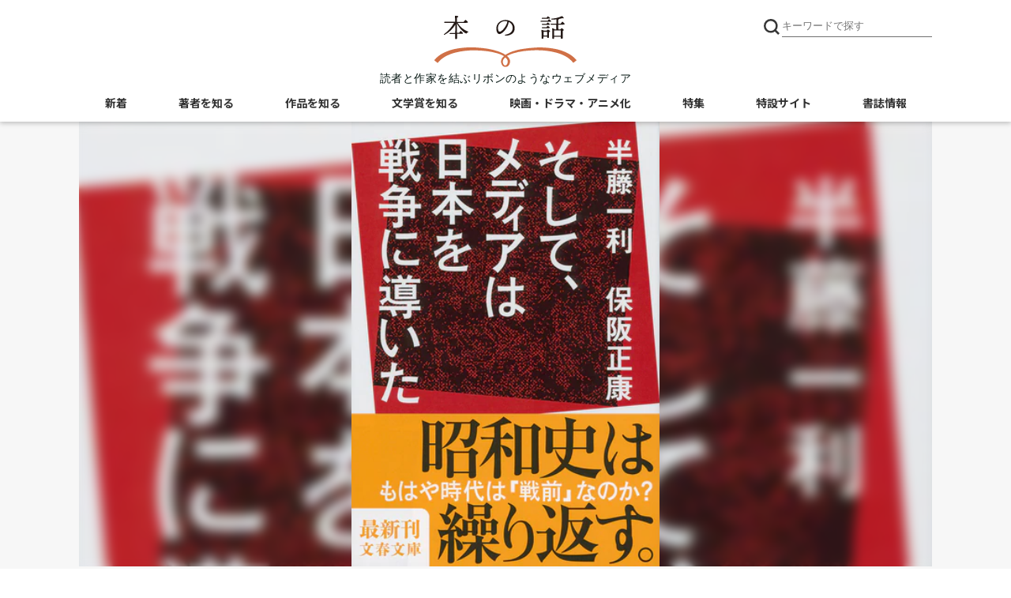

--- FILE ---
content_type: text/html; charset=utf-8
request_url: https://books.bunshun.jp/articles/-/3380?page=2
body_size: 10942
content:
<!DOCTYPE html>
<html lang="ja">
<head>
<meta charset="utf-8">
<meta http-equiv="x-ua-compatible" content="ie=edge">
<meta name="viewport" content="width=device-width, initial-scale=1, shrink-to-fit=no">
<title>(2ページ目)いちばん大事な昭和史の教訓 『そして、メディアは日本を戦争に導いた』 （半藤一利・保阪正康 著） | 書評 - 本の話</title>


<meta name="description" content="(2ページ目)『そして、メディアは日本を戦争に導いた』 （半藤一利・保阪正康 著）　平成二四年（二〇一二）四月、自民党は他党に先駆けて条文の形で「日本国憲法改正草案」を発表した。もちろん、第9条の論外の改悪は断固と…">
<link rel="icon" sizes="16x16 32x32" href="/common/images/favicon.ico">
<link rel="apple-touch-icon" sizes="57x57"   href="https://books.bunshun.jp/common/images/apple-touch-icon-57x57.png">
<link rel="apple-touch-icon" sizes="120x120" href="https://books.bunshun.jp/common/images/apple-touch-icon-120x120.png">
<link rel="apple-touch-icon" sizes="72x72"   href="https://books.bunshun.jp/common/images/apple-touch-icon-72x72.png">
<link rel="apple-touch-icon" sizes="152x152" href="https://books.bunshun.jp/common/images/apple-touch-icon-152x152.png">
<link rel="preload" href="https://b-bunshun.ismcdn.jp/mwimgs/0/c/480h/img_0cc08597a8f14d052103d82be6a5c4c3589419.jpg" as="image" imagesizes="100vw (max-width: 480px), 1080px">

<link rel="stylesheet" href="https://b-bunshun.ismcdn.jp/resources/bb/css/v2/global.css?rd=202509031400">
<link rel="stylesheet" href="https://b-bunshun.ismcdn.jp/resources/bb/css/v2/swiper.css">
<link rel="stylesheet" href="https://b-bunshun.ismcdn.jp/resources/bb/css/v2/category-top.css?rd=202509031400">
<link rel="stylesheet" href="https://b-bunshun.ismcdn.jp/resources/bb/css/v2/extra.css?rd=202509031400">
<link rel="preconnect" href="https://fonts.googleapis.com">
<link rel="preconnect" href="https://fonts.gstatic.com" crossorigin>
<link rel="preload" as="style" href="https://fonts.googleapis.com/css2?family=Lato:wght@400&family=M+PLUS+Rounded+1c:wght@700&family=Noto+Sans+JP:wght@400;700&display=swap">
<link rel="stylesheet" href="https://fonts.googleapis.com/css2?family=Lato:wght@400&family=M+PLUS+Rounded+1c:wght@700&family=Noto+Sans+JP:wght@400;700&display=swap" media="print" onload="this.media='all'; this.onload=null;">



<link rel="alternate" type="application/rss+xml" title="文藝春秋BOOKS 新着RSS" href="https://books.bunshun.jp/list/feed/rss">
<link rel="prev" href="https://books.bunshun.jp/articles/-/3380" />

<link rel="canonical" href="https://books.bunshun.jp/articles/-/3380">

<meta property="fb:app_id" content="240654022640779">
<meta property="og:locale" content="ja_JP">
<meta property="og:site_name" content="本の話">
<meta property="article:publisher" content="https://www.facebook.com/hon.no.hanashi">
<meta property="og:type" content="article">
<meta property="og:url" content="https://books.bunshun.jp/articles/-/3380">
<meta property="og:title" content="いちばん大事な昭和史の教訓 『そして、メディアは日本を戦争に導いた』 （半藤一利・保阪正康 著） | 半藤 一利 | 書評">
<meta property="og:description" content="(2ページ目)『そして、メディアは日本を戦争に導いた』 （半藤一利・保阪正康 著）　平成二四年（二〇一二）四月、自民党は他党に先駆けて条文の形で「日本国憲法改正草案」を発表した。もちろん、第9条の論外の改悪は断固と…" />
<meta property="og:image" content="https://books.bunshun.jp/mwimgs/0/c/-/img_0cc08597a8f14d052103d82be6a5c4c3589419.jpg">
<meta name="author" content="半藤 一利">

<meta name="twitter:card" content="summary_large_image" />
<meta name="twitter:site" content="@hon_web">

<!-- Google Tag Manager -->
<script>(function(w,d,s,l,i){w[l]=w[l]||[];w[l].push({'gtm.start':new Date().getTime(),event:'gtm.js'});var f=d.getElementsByTagName(s)[0],j=d.createElement(s),dl=l!='dataLayer'?'&l='+l:'';j.async=true;j.src='https://www.googletagmanager.com/gtm.js?id='+i+dl;f.parentNode.insertBefore(j,f);})(window,document,'script','dataLayer','GTM-NXWJZ65');</script>
<!-- End Google Tag Manager -->

<script src="https://d.line-scdn.net/r/web/social-plugin/js/thirdparty/loader.min.js" async="async" defer="defer"></script>


</head>
<body id="detail">
<header>
  <div class="w1080" data-nosnippet>
    <h1 class="logo"><a href="/"><img src="https://b-bunshun.ismcdn.jp/common/images/v2/logo.svg" alt="本の話" width="300" height="109" /></a></h1>
    <p class="logoTxt">読者と作家を結ぶリボンのようなウェブメディア</p>
    
    <div class="btnSearchIcon">
      <img src="https://b-bunshun.ismcdn.jp/common/images/v2/icon_search.svg" alt="キーワードで探す" width="24" height="24" />
      <span class="nav__line nav__line--top"></span>
      <span class="nav__line nav__line--center"></span>
      <span class="nav__line nav__line--bottom"></span>
      <span class="txt">閉じる</span>
    </div>
    <div class="searchBox">
      <div class="gnavWrap">
        <form action="/list/article-search" method="get">
        <input type="submit">
        <input type="text" placeholder="キーワードで探す" name="fulltext">
        </form>
        <div class="btnDetail"><a href="/list/search-b">書籍詳細検索はこちら</a></div>
      </div>
    </div>
<div class="navBtn">
  <span class="nav__line nav__line--top"></span>
  <span class="nav__line nav__line--center"></span>
  <span class="nav__line nav__line--bottom"></span>
  <span class="txt">メニュー</span>
</div>
<nav class="navSpBox">
  <div class="gnavWrap">
    <div class="gnavNav">
      <div class="gnavNav_item"><a class="gnavNav_link" href="/">本の話</a></div>
      <div class="gnavNav_item"><a class="gnavNav_link" href="/category/article">新着記事一覧</a></div>
      <div class="gnavNav_item">
        <a class="gnavNav_link" href="/list/writers">著者を知る</a>
        <div class="gnavNav_box">
          <div class="gnavNav_item2"><a class="gnavNav_link2" href="/list/interview">インタビュー・対談</a></div>
          <div class="gnavNav_item2"><a class="gnavNav_link2" href="/list/columnessay">コラム・エッセイ</a></div>
          <div class="gnavNav_item2"><a class="gnavNav_link2" href="/list/event-report">イベント・レポート</a></div>
          <div class="gnavNav_item2"><a class="gnavNav_link2" href="/category/outset">作家の書き出し<br>[ 別冊文藝春秋 ]</a></div>
        </div>
      </div>
      <div class="gnavNav_item">
        <a class="gnavNav_link" href="/list/stories">作品を知る</a>
        <div class="gnavNav_box">
          <div class="gnavNav_item2"><a class="gnavNav_link2" href="/list/news">ニュース</a></div>
          <div class="gnavNav_item2"><a class="gnavNav_link2" href="/list/review">書評</a></div>
          <div class="gnavNav_item2"><a class="gnavNav_link2" href="/subcategory/%E6%96%87%E6%98%A5%E6%96%87%E5%BA%AB">文春文庫</a></div>
          <div class="gnavNav_item2"><a class="gnavNav_link2" href="/list/tachiyomi">ためし読み</a></div>
          <div class="gnavNav_item2"><a class="gnavNav_link2" href="/list/sales">今週の新刊</a></div>
        </div>
      </div>
      <div class="gnavNav_btnNew">
        <a class="gnavNav_btnNewLink" href="/list/books">書籍案内はこちら<br class="spS"><span>文藝春秋BOOKS</span></a>
      </div>
      <div class="gnavNav_item">
        <a class="gnavNav_link" href="/list/prize">文学賞を知る</a>
        <div class="gnavNav_box">
          <div class="gnavNav_item2"><a class="gnavNav_link2" href="/subcategory/%E8%8A%A5%E5%B7%9D%E9%BE%8D%E4%B9%8B%E4%BB%8B%E8%B3%9E">芥川龍之介賞</a></div>
          <div class="gnavNav_item2"><a class="gnavNav_link2" href="/subcategory/%E7%9B%B4%E6%9C%A8%E4%B8%89%E5%8D%81%E4%BA%94%E8%B3%9E">直木三十五賞</a></div>
          <div class="gnavNav_item2"><a class="gnavNav_link2" href="/subcategory/%E6%9D%BE%E6%9C%AC%E6%B8%85%E5%BC%B5%E8%B3%9E">松本清張賞</a></div>
          <div class="gnavNav_item2"><a class="gnavNav_link2" href="/subcategory/%E6%96%87%E5%AD%B8%E7%95%8C%E6%96%B0%E4%BA%BA%E8%B3%9E">文學界新人賞</a></div>
          <div class="gnavNav_item2"><a class="gnavNav_link2" href="/subcategory/%E3%82%AA%E3%83%BC%E3%83%AB%E8%AE%80%E7%89%A9%E6%96%B0%E4%BA%BA%E8%B3%9E">オール讀物新人賞</a></div>
          <div class="gnavNav_item2"><a class="gnavNav_link2" href="/subcategory/%E5%A4%A7%E5%AE%85%E5%A3%AE%E4%B8%80%E8%B3%9E">大宅壮一賞</a></div>
          <div class="gnavNav_item2"><a class="gnavNav_link2" href="/list/koukousei">高校生直木賞</a></div>
          <div class="gnavNav_item2"><a class="gnavNav_link2" href="/subcategory/%E6%9C%AC%E5%B1%8B%E3%81%8C%E9%81%B8%E3%81%B6%E6%99%82%E4%BB%A3%E5%B0%8F%E8%AA%AC%E5%A4%A7%E8%B3%9E">本屋が選ぶ時代小説大賞</a></div>
          <div class="gnavNav_item2"><a class="gnavNav_link2" href="/subcategory/%E6%9C%AC%E5%B1%8B%E3%81%8C%E9%81%B8%E3%81%B6%E5%A4%A7%E4%BA%BA%E3%81%AE%E6%81%8B%E6%84%9B%E5%B0%8F%E8%AA%AC%E5%A4%A7%E8%B3%9E">本屋が選ぶ大人の恋愛小説大賞</a></div>
        </div>
      </div>
      <div class="gnavNav_item"><a class="gnavNav_link" href="/list/other_media">映画・ドラマ・アニメ化</a></div>
      <div class="gnavNav_item"><a class="gnavNav_link" href="/list/feature">特集</a></div>
      <div class="gnavNav_item"><a class="gnavNav_link" href="/category/special">特設サイト</a></div>
      <ul class="gnavNav_sns">
        <li class="gnavNav_snsItem -x">
          <a class="gnavNav_snsLink" href="https://twitter.com/hon_web" target="_blank">
            <img class="gnavNav_snsImg" src="/common/images/v2/icon_x.svg" alt="X" width="32" height="32">
          </a>
        </li>
        <li class="gnavNav_snsItem -facebook">
          <a class="gnavNav_snsLink" href="https://www.facebook.com/hon.no.hanashi" target="_blank">
            <i class="fab fa-facebook-f"></i>
            <span class="sr-only">Facebook</span>
          </a>
        </li>
        <li class="gnavNav_snsItem -rss">
          <a class="gnavNav_snsLink" href="/list/feed/rss" target="_blank">
            <i class="fas fa-rss"></i>
            <span class="sr-only">RSS</span>
          </a>
        </li>
        <li class="gnavNav_snsItem -note">
          <a class="gnavNav_snsLink" href="https://note.com/hon_web" target="_blank">
            <img class="gnavNav_snsImg" src="/common/images/v2/icon_note2.svg" alt="note" width="32" height="32">
          </a>
        </li>
      </ul>
      <div class="gnavNav_subBox">
        <!-- div class="item4"><a href="/list/about">本の話について</a></div -->
        <div class="gnavNav_subBoxItem"><a class="gnavNav_subBoxLink" href="https://www.bunshun.co.jp/">運営会社</a></div>
        <div class="gnavNav_subBoxItem"><a class="gnavNav_subBoxLink" href="/list/sitepolicy">サイトポリシー・プライバシーポリシー</a></div>
        <!-- div class="item4"><a href="/list/sitemap">サイトマップ</a></div -->
      </div>
    </div>
  </div><!--gnav-wrap-->
</nav>
<nav class="navPcBox">
  <ul class="flex nav">
    <li><a href="/category/article">新着</a></li>
    <li>
      <a href="/list/writers">著者を知る</a>
      <ul class="second">
        <li><a href="/list/interview">インタビュー・対談</a></li>
        <li><a href="/list/columnessay">コラム・エッセイ</a></li>
        <li><a href="/list/event-report">イベント・レポート</a></li>
        <li><a href="/category/outset">作家の書き出し</a></li>
      </ul>
    </li>
    <li>
      <a href="/list/stories">作品を知る</a>
      <ul class="second">
        <li><a href="/list/news">ニュース</a></li>
        <li><a href="/list/review">書評</a></li>
        <li><a href="/subcategory/%E6%96%87%E6%98%A5%E6%96%87%E5%BA%AB">文春文庫</a></li>
        <li><a href="/list/tachiyomi">ためし読み</a></li>
        <li><a href="/list/sales">今週の新刊</a></li>
      </ul>
    </li>
    <li>
      <a href="/list/prize">文学賞を知る</a>
      <ul class="second">
        <li><a href="/subcategory/%E8%8A%A5%E5%B7%9D%E9%BE%8D%E4%B9%8B%E4%BB%8B%E8%B3%9E">芥川龍之介賞</a></li>
        <li><a href="/subcategory/%E7%9B%B4%E6%9C%A8%E4%B8%89%E5%8D%81%E4%BA%94%E8%B3%9E">直木三十五賞</a></li>
        <li><a href="/subcategory/%E6%9D%BE%E6%9C%AC%E6%B8%85%E5%BC%B5%E8%B3%9E">松本清張賞</a></li>
        <li><a href="/subcategory/%E6%96%87%E5%AD%B8%E7%95%8C%E6%96%B0%E4%BA%BA%E8%B3%9E">文學界新人賞</a></li>
        <li><a href="/subcategory/%E3%82%AA%E3%83%BC%E3%83%AB%E8%AE%80%E7%89%A9%E6%96%B0%E4%BA%BA%E8%B3%9E">オール讀物新人賞</a></li>
        <li><a href="/subcategory/%E5%A4%A7%E5%AE%85%E5%A3%AE%E4%B8%80%E8%B3%9E">大宅壮一賞</a></li>
        <li><a href="/list/koukousei">高校生直木賞</a></li>
        <li><a href="/subcategory/%E6%9C%AC%E5%B1%8B%E3%81%8C%E9%81%B8%E3%81%B6%E6%99%82%E4%BB%A3%E5%B0%8F%E8%AA%AC%E5%A4%A7%E8%B3%9E">本屋が選ぶ<br>時代小説大賞</a></li>
        <li><a href="/subcategory/%E6%9C%AC%E5%B1%8B%E3%81%8C%E9%81%B8%E3%81%B6%E5%A4%A7%E4%BA%BA%E3%81%AE%E6%81%8B%E6%84%9B%E5%B0%8F%E8%AA%AC%E5%A4%A7%E8%B3%9E">本屋が選ぶ<br>大人の恋愛小説大賞</a></li>
      </ul>
    </li>
    <li><a href="/list/other_media">映画・ドラマ・アニメ化</a></li>
    <li><a href="/list/feature">特集</a></li>
    <li><a href="/category/special">特設サイト</a></li>
     <li><a href="/list/books">書誌情報</a></li>
  </ul>
</nav>  </div>
  </header>
  <main class="mainWrap">
  <div class="w1080">
  <div class="mainvisual">
  <div class="vertical" style="background-image:url(https://b-bunshun.ismcdn.jp/mwimgs/0/c/480h/img_0cc08597a8f14d052103d82be6a5c4c3589419.jpg)"><img src="https://b-bunshun.ismcdn.jp/mwimgs/0/c/480h/img_0cc08597a8f14d052103d82be6a5c4c3589419.jpg" alt="いちばん大事な昭和史の教訓" width="331" height="480" /></div>
  </div>
 <!--  <ul class="snsBox">
      <li><i class="fas fa-share-alt-square"></i><span>シェアする</span></li>
      <li><a href="https://twitter.com/intent/tweet?url=https://books.bunshun.jp/articles/-/3380&text=いちばん大事な昭和史の教訓" rel="nofollow" target="_blank"><span>Twitter</span></a></li>
      <li><a href="https://www.facebook.com/share.php?u=https://books.bunshun.jp/articles/-/3380" rel="nofollow" target="_blank"><i class="fab fa-facebook-f"></i><span>Facebook</span></a></li>
      <li><a href="https://social-plugins.line.me/lineit/share?url=https://books.bunshun.jp/articles/-/3380" rel="nofollow" target="_blank"><i class="fab fa-line"></i><span>LINE</span></a></li>
      <li><a href="https://note.com/intent/post?url=https://books.bunshun.jp/articles/-/3380" target="_blank" rel="noopener"><span>note</span></a></li>
    </ul>
  -->
<div class="mW">
    <div class="ttlBox">
      <ul class="listBox">
        <li class="data">2016.03.15</li>
        <li><a href="/list/review"><span class="review">書評</span></a></li>
      </ul>
      <h1 class="mainTtl">いちばん大事な昭和史の教訓</h1>
      
      
      
      
      <h2 class="author">
          <a href="/list/article-search?fulltext=%E5%8D%8A%E8%97%A4%20%E4%B8%80%E5%88%A9">半藤 一利</a>
      </h2>
      <p class="variousTxt">『そして、メディアは日本を戦争に導いた』 （半藤一利・保阪正康 著）</p>
      <p class="variousTxt2">
           出典 : <a href="/subcategory/%E6%96%87%E6%98%A5%E6%96%87%E5%BA%AB">#文春文庫</a>
           <br>ジャンル :
             <a href="/subcategory/%E3%83%8E%E3%83%B3%E3%83%95%E3%82%A3%E3%82%AF%E3%82%B7%E3%83%A7%E3%83%B3">#ノンフィクション</a>
      </p>
    </div>

  
  <div class="contentsBox">
<div class="search">
<ul>
<li><a href="/list/article-search?keyword=%E5%8D%8A%E8%97%A4%20%E4%B8%80%E5%88%A9">半藤 一利</a></li>
<li><a href="/list/article-search?keyword=%E4%BF%9D%E9%98%AA%20%E6%AD%A3%E5%BA%B7">保阪 正康</a></li>
</ul>
</div>
  <div class="contents article-body">
   <h2>文庫版のための追加まえがき</h2>

<p>　この対談が本になって世にでてから二年余がたっています。いま、文庫版としてあらためて世に問うことになって、時代遅れもいいところの阿呆な本なのではないか、という危惧をゲラを読み直しながら感じています。というのも、あまりにも激しく、そしてスピードをあげていまの日本が変化しすぎている。本書の終章の「現在への問いかけ」で、二人して「困ったものよ」と歎くぐらいではすまなくなっているからです。</p>

<p>　竹島や尖閣の問題に端を発しての過激なナショナリズムの高揚、慰安婦問題にからんでの朝日バッシング、さらには特定秘密保護法や安全保障関連法の成立と、国家はほんとうに目もくらむほどの速さで変容をとげています。不戦の誓いのもとに形成された日本の民主主義とそれを支える憲法は、あっという間に空洞化され、思考停止して同調し集団となった人びとは、異質を排除して不寛容になる傾向をいっそう強めつつある。こうなると、本書で二人して一所懸命に説いた言論の自由の大切さなんて、所詮は聞く耳をもたれない雑音にすぎないのかもしれません。</p>

<p>　ま、それだからこそ、私たちは歴史の教訓をどう読みとっているかを若い人たちに知らせ、若い人は同じ考えをもたなくともいいが、自分の判断で物事を考える責任のあることを伝える、それが大事なときなんだ、とあらためて確信することにしたのです。</p>

<p> </p>

<p>　平成二八（二〇一六）年　一月</p>

<p style="text-align: right;"><span class="font-s">（「はじめに」より）</span></p>

<div class="paginationWrap">
<a class="prev2 num" href="/articles/-/3380">≪ 最初へ</a><div>

<a class="prev num" href="/articles/-/3380">前へ</a>
<a class="num" href="/articles/-/3380">1</a>
<span class="num current">2</span>
</div>
<a class="next2 num" href="/articles/-/3380?page=2">最後へ ≫</a>
</div>


  </div><!-- /contents -->
<ul class="snsBox">
      <li><i class="fas fa-share-alt-square"></i><span>シェアする</span></li>
      <li><a href="https://twitter.com/intent/tweet?url=https://books.bunshun.jp/articles/-/3380&text=いちばん大事な昭和史の教訓" rel="nofollow" target="_blank"><span>Twitter</span></a></li>
      <li><a href="https://www.facebook.com/share.php?u=https://books.bunshun.jp/articles/-/3380" rel="nofollow" target="_blank"><i class="fab fa-facebook-f"></i><span>Facebook</span></a></li>
      <li><a href="https://social-plugins.line.me/lineit/share?url=https://books.bunshun.jp/articles/-/3380" rel="nofollow" target="_blank"><i class="fab fa-line"></i><span>LINE</span></a></li>
      <li><a href="https://note.com/intent/post?url=https://books.bunshun.jp/articles/-/3380" target="_blank" rel="noopener"><span>note</span></a></li>
    </ul>
<div class="flex bookinfoBox">
  <div class="bookcover"><a href="/ud/book/num/9784167905774"><img src="https://b-bunshun.ismcdn.jp/mwimgs/c/3/350/img_c3ab17abe08cff9aa543bd18a982eb49844593.jpg" alt="" width="350" height="509" loading="lazy"></a></div>
  <div class="bookdetail">
    <div class="common-detail">
      <div class="prefix">文春文庫</div>
      <h5 class="bookttl">そして、メディアは日本を戦争に導いた</h5>
      <div class="bookauthor">半藤一利 保阪正康</div>
    <div class="bookdata"><p class="data"><span><strong>定価：</strong>605円（税込）</span><span><strong>発売日：2016年03月10日</strong></span></p></div>
  </div>
  <div class="bbooks">
    <div class="btn">
      <a href="/ud/book/num/9784167905774">くわしく見る</a>
    </div>
  </div>

  <div class="bookshop">
    <ul class="flex flex-wrap">
        <li class="amazon"><a href="http://www.amazon.co.jp/dp/4167905779?tag=hon_web-22&linkCode=as1&creative=6339">Amazon</a></li>
        <li class="rakutenb"><a href="http://hb.afl.rakuten.co.jp/hgc/g00q0724.ebccl921.g00q0724.ebccm126/?pc=http%3A%2F%2Fbooks.rakuten.co.jp%2Frb%2F13614043%2F&m=http%3A%2F%2Fm.rakuten.co.jp%2Frms%2Fmsv%2FItem%3Fn%3D13614043%26surl%3Dbook">楽天ブックス</a></li>
        <li class="sven"><a href="http://ck.jp.ap.valuecommerce.com/servlet/referral?vs=2687648&vp=883755459&va=2599687&vc_url=http%3A%2F%2F7net.omni7.jp%2Fdetail%2F1106629282">セブンネット</a></li>
        <li class="kinokuniya"><a href="http://ck.jp.ap.valuecommerce.com/servlet/referral?sid=2687648&pid=882222676&vc_url=http://www.kinokuniya.co.jp/f/dsg-01-9784167905774">紀伊國屋書店ウェブストア</a></li>
        <li class="ehon"><a href="https://www.e-hon.ne.jp/bec/SA/Detail?refBook=9784167905774">e-hon</a></li>
        <li class="honyaclub"><a href="https://www.honyaclub.com/shop/affiliate/itemlist.aspx?isbn=9784167905774">HonyaClub</a></li>
        <li class="ogaki"><a href="https://store.shopping.yahoo.co.jp/books-ogaki/9784167905774.html">大垣書店</a></li>
      </ul>
    </div>
  </div>
</div>
  </div><!-- /contentsBox -->
  </div>
  
  
<div class="recommendBox listWrap" data-nosnippet>
  <div class="mainTtl">こちらもおすすめ</div>
  <ul class="listBox flex">
      <li>
        <a href="/articles/-/972">
          <div class="cover"><div class="img"><img src="https://b-bunshun.ismcdn.jp/mwimgs/6/1/480wm/img_61c1a7aaff624584fa2f66459a6a7305361687.png" alt="半藤一利が選んだこの1冊「戦後70年『日本のいちばん長い日』フェア」" height="180" width="240" loading="lazy" /></div><div class="ttl"><h3>半藤一利が選んだこの1冊「戦後70年『日本のいちばん長い日』フェア」</h3></div></div>
         </a>
        <div class="box">
          <div class="infoWrap">
            <div class="data">2015.07.10</div>
            <a href="/category/special"><div class="cat special">特設サイト</div></a>
          </div>
            <ul class="tag">
                <li class="tag_list"><a class="tag_link" href="/list/article-search?keyword=%E6%97%A5%E6%9C%AC%E3%81%AE%E3%81%84%E3%81%A1%E3%81%B0%E3%82%93%E9%95%B7%E3%81%84%E6%97%A5">#日本のいちばん長い日</a></li>
                <li class="tag_list"><a class="tag_link" href="/list/article-search?keyword=%E5%8D%8A%E8%97%A4%20%E4%B8%80%E5%88%A9">#半藤 一利</a></li>
            </ul>
        </div>
     </li>
      <li>
        <a href="/articles/-/3134">
          <div class="cover vertical"><div class="img"><img class="img_bg" src="https://b-bunshun.ismcdn.jp/mwimgs/1/9/240wm/img_191ce6a4aecd2df374dc07c023f2e291874484.jpg" alt="" height="346" width="240" loading="lazy" /><img src="https://b-bunshun.ismcdn.jp/mwimgs/1/9/240wm/img_191ce6a4aecd2df374dc07c023f2e291874484.jpg" alt="歴史は「眉に唾をつけて」見て聞くべし" height="346" width="240" loading="lazy" /></div><div class="ttl"><h3>歴史は「眉に唾をつけて」見て聞くべし</h3></div></div>
         </a>
        <div class="box">
          <div class="infoWrap">
            <div class="data">2015.06.15</div>
            <a href="/list/columnessay"><div class="cat columnessay">コラム・エッセイ</div></a>
          </div>
            <ul class="tag">
                <li class="tag_list"><a class="tag_link" href="/list/article-search?keyword=%E5%8D%8A%E8%97%A4%20%E4%B8%80%E5%88%A9">#半藤 一利</a></li>
            </ul>
        </div>
     </li>
      <li>
        <a href="/articles/-/3283">
          <div class="cover vertical"><div class="img"><img class="img_bg" src="https://b-bunshun.ismcdn.jp/mwimgs/a/f/240wm/img_af71728683a9aba8924bd19006dde88c412428.jpg" alt="" height="389" width="240" loading="lazy" /><img src="https://b-bunshun.ismcdn.jp/mwimgs/a/f/240wm/img_af71728683a9aba8924bd19006dde88c412428.jpg" alt="第一級の史料が示唆する「昭和天皇の肉声」" height="389" width="240" loading="lazy" /></div><div class="ttl"><h3>第一級の史料が示唆する「昭和天皇の肉声」</h3></div></div>
         </a>
        <div class="box">
          <div class="infoWrap">
            <div class="data">2015.03.23</div>
            <a href="/list/review"><div class="cat review">書評</div></a>
          </div>
            <ul class="tag">
                <li class="tag_list"><a class="tag_link" href="/list/article-search?keyword=%E5%8D%8A%E8%97%A4%20%E4%B8%80%E5%88%A9">#半藤 一利</a></li>
                <li class="tag_list"><a class="tag_link" href="/list/article-search?keyword=%E4%BF%9D%E9%98%AA%20%E6%AD%A3%E5%BA%B7">#保阪 正康</a></li>
                <li class="tag_list"><a class="tag_link" href="/list/article-search?keyword=%E5%BE%A1%E5%8E%A8%20%E8%B2%B4">#御厨 貴</a></li>
            </ul>
        </div>
     </li>
      <li>
        <a href="/articles/-/2229">
          <div class="cover"><div class="img"><img src="https://b-bunshun.ismcdn.jp/mwimgs/f/e/480wm/img_fec12f4f4c42c286991fe67a928bb716145412.jpg" alt="歴史探偵が語りおろした「戦争史」決定版" height="126" width="240" loading="lazy" /></div><div class="ttl"><h3>歴史探偵が語りおろした「戦争史」決定版</h3></div></div>
         </a>
        <div class="box">
          <div class="infoWrap">
            <div class="data">2011.01.20</div>
            <a href="/list/interview"><div class="cat interview">インタビュー・対談</div></a>
          </div>
            <ul class="tag">
                <li class="tag_list"><a class="tag_link" href="/list/article-search?keyword=%E5%8D%8A%E8%97%A4%20%E4%B8%80%E5%88%A9">#半藤 一利</a></li>
            </ul>
        </div>
     </li>
      <li>
        <a href="/articles/-/1842">
          <div class="cover vertical"><div class="img"><img class="img_bg" src="https://b-bunshun.ismcdn.jp/mwimgs/1/9/240wm/img_195625ef30976b7db8e4faeafc7b87dc175157.jpg" alt="" height="386" width="240" loading="lazy" /><img src="https://b-bunshun.ismcdn.jp/mwimgs/1/9/240wm/img_195625ef30976b7db8e4faeafc7b87dc175157.jpg" alt="太平洋戦争の敗戦は何を語っているか" height="386" width="240" loading="lazy" /></div><div class="ttl"><h3>太平洋戦争の敗戦は何を語っているか</h3></div></div>
         </a>
        <div class="box">
          <div class="infoWrap">
            <div class="data">2006.05.20</div>
            <a href="/list/review"><div class="cat review">書評</div></a>
          </div>
            <ul class="tag">
                <li class="tag_list"><a class="tag_link" href="/list/article-search?keyword=%E4%BF%9D%E9%98%AA%20%E6%AD%A3%E5%BA%B7">#保阪 正康</a></li>
                <li class="tag_list"><a class="tag_link" href="/list/article-search?keyword=%E5%8D%8A%E8%97%A4%20%E4%B8%80%E5%88%A9">#半藤 一利</a></li>
                <li class="tag_list"><a class="tag_link" href="/list/article-search?keyword=%E4%B8%AD%E8%A5%BF%20%E8%BC%9D%E6%94%BF">#中西 輝政</a></li>
            </ul>
        </div>
     </li>
      <li>
        <a href="/articles/-/2316">
          <div class="cover vertical"><div class="img"><img class="img_bg" src="https://b-bunshun.ismcdn.jp/mwimgs/1/4/240wm/img_14fee8989ebdf8a6827d703ebe220075454978.jpg" alt="" height="345" width="240" loading="lazy" /><img src="https://b-bunshun.ismcdn.jp/mwimgs/1/4/240wm/img_14fee8989ebdf8a6827d703ebe220075454978.jpg" alt="観察者の視点で、二・二六事件の新たな側面を描いた一蹶起将校の手記" height="345" width="240" loading="lazy" /></div><div class="ttl"><h3>観察者の視点で、二・二六事件の新たな側面を描いた一蹶起将校の手記</h3></div></div>
         </a>
        <div class="box">
          <div class="infoWrap">
            <div class="data">2015.09.28</div>
            <a href="/list/review"><div class="cat review">書評</div></a>
          </div>
            <ul class="tag">
                <li class="tag_list"><a class="tag_link" href="/list/article-search?keyword=%E5%B1%B1%E6%9C%AC%20%E5%8F%88">#山本 又</a></li>
                <li class="tag_list"><a class="tag_link" href="/list/article-search?keyword=%E4%BF%9D%E9%98%AA%20%E6%AD%A3%E5%BA%B7">#保阪 正康</a></li>
            </ul>
        </div>
     </li>
  </ul>
</div>
<div class="present-section" data-nosnippet>
<div class="present-section-inner">
<div class="present-heading"><span class="ttl">プレゼント</span></div>
<ul class="p-list common-line">
<li class="clearfix">
  <h2 class="ttl">『90歳まで健康長寿』下方浩史・著</h2>
    <a href="/ud/book/num/9784166615216"><img src="/list/image/book/9784166615216/300w" alt="" class="p-image" width="150" height="216" loading="lazy" /></a>
     <div class="p-body"><p>ただいまこちらの本をプレゼントしております。奮ってご応募ください。</p>

<table class="event-table">
	<tbody>
		<tr>
			<th>応募締切</th>
			<td>2026/01/24 00:00 &nbsp;まで</td>
		</tr>
		<tr>
			<th>賞品</th>
			<td>『90歳まで健康長寿』下方浩史・著　5名様</td>
		</tr>
	</tbody>
</table>

<div class="p-body-btn"><a href="https://form.bunshun.jp/n/form/mft/PD9ZhaeTvaRGsHpMzD6U9"><span class="sprite subscribe">icon</span>応募する</a></div>
<p class="text" style="text-align: center;margin: 20px auto;font-size:14px">※プレゼントの応募には、本の話<a href="https://form.bunshun.jp/webapp/form/12986_mft_192/index.do" target="_blank" style="color: #D07046;text-decoration: underline;">メールマガジンの登録</a>が必要です。</p></div>
  </li>
</ul>
</div>
</div>







  </div><!-- /w1080 -->
  </main>
  
  <div class="sideWrap" data-nosnippet>
    <div class="otherListBox">
      <div class="w1080 flex">
<div class="listBox">
        <div class="mainTtl">イベント</div>
        <ul>
          <li><a href="/articles/-/10577" class="flex">
            <div class="img">
              <div class="imgDeco">
                <img class="img_bg" src="/mwimgs/d/c/160wm/img_dc9f303f5763aa44a4443ec46470c288390638.jpg" loading="lazy" />
              </div>
            </div>
            <div class="dataBox">
              <div class="data">2025.12.23</div>
              <div class="ttl">【アーカイブ映像公開】井上先斗×住田祐「松本清張を読む、清張賞を語る」</div>
            </div>
          </a></li>
          <li><a href="/articles/-/10527" class="flex">
            <div class="img">
              <div class="imgDeco">
                <img class="img_bg" src="/mwimgs/e/0/160wm/img_e0f02998ffdef68f4131fb5845760170139249.jpg" loading="lazy" />
              </div>
            </div>
            <div class="dataBox">
              <div class="data">2025.12.02</div>
              <div class="ttl">［第12回高校生直木賞レポート］語るべきことの決して尽きない時間の中で</div>
            </div>
          </a></li>
          <li><a href="/articles/-/10405" class="flex">
            <div class="img">
              <div class="imgDeco">
                <img class="img_bg" src="/mwimgs/e/9/160wm/img_e9a41a19745cc9ba9d998858e79d9b3f123169.jpg" loading="lazy" />
              </div>
            </div>
            <div class="dataBox">
              <div class="data">2025.11.07</div>
              <div class="ttl">【紀伊國屋書店新宿本店にて12/5（金）18:30開催】井上先斗×住田祐　松本清張賞フェア無料トークイベント</div>
            </div>
          </a></li>
        </ul>
        <div class="btn"><a href="/list/event-report">矢印</a></div>
</div>
<div class="listBox">
        <div class="mainTtl">ニュース</div>
        <ul>
          <li><a href="/articles/-/10598">
            <div class="data">2026.01.05</div>
            <div class="ttl">池井戸潤原作『俺たちの箱根駅伝』連続ドラマ主演に大泉洋が決定！</div>
          </a></li>
          <li><a href="/articles/-/10570">
            <div class="data">2026.01.05</div>
            <div class="ttl">池井戸潤『俺たちの箱根駅伝』ドラマ化記念プレゼントキャンペーン</div>
          </a></li>
          <li><a href="/articles/-/10569">
            <div class="data">2025.12.16</div>
            <div class="ttl">電子書籍オリジナル『週刊文春ミステリーベスト10　2025』配信＆電子書籍フェア＜文藝春秋ミステリー大祭2025＞開催</div>
          </a></li>
        </ul>
        <div class="btn"><a href="/list/news">矢印</a></div>
</div>
      </div>
    </div>
<div class="banners">
  <div class="w1080">
      <ul class="bnrBox">
          <li class="bnrBox_item">
            <a class="bnrBox_link" href="/sp/karasu?topbnr" target="_blank">
              <img class="bnrBox_img" src="https://b-bunshun.ismcdn.jp/mwimgs/7/f/-/img_7ff73028ae9b9b1e55620aa7314feedd13922.jpg" alt="阿部智里「八咫烏シリーズ」特設サイト" width="460" height="160" loading="lazy">
            </a>
          </li>
          <li class="bnrBox_item">
            <a class="bnrBox_link" href="/sp/bunko-fair2025?topbnr" target="_blank">
              <img class="bnrBox_img" src="https://b-bunshun.ismcdn.jp/mwimgs/b/9/-/img_b93264a07cc23640cad870cef56fcf2e194233.jpg" alt="2025 文春文庫 秋100ベストセレクション" width="738" height="280" loading="lazy">
            </a>
          </li>
          <li class="bnrBox_item">
            <a class="bnrBox_link" href="/sp/saeki?topbnr" target="_blank">
              <img class="bnrBox_img" src="https://b-bunshun.ismcdn.jp/mwimgs/6/9/-/img_690d9fa286a4c6ff640e784c7939047f16923.jpg" alt="佐伯泰英特設サイト" width="460" height="160" loading="lazy">
            </a>
          </li>
          <li class="bnrBox_item">
            <a class="bnrBox_link" href="/sp/king?topbnr" target="_blank">
              <img class="bnrBox_img" src="https://b-bunshun.ismcdn.jp/mwimgs/2/b/-/img_2b30cc1cb31bd1058426b8c84495bbb9133383.png" alt="米国を代表する作家、スティーヴン・キングの特設サイト" width="460" height="160" loading="lazy">
            </a>
          </li>
          <li class="bnrBox_item">
            <a class="bnrBox_link" href="https://www.bunshun.co.jp/pick-up/iwgp/?topbnr" target="_blank">
              <img class="bnrBox_img" src="https://b-bunshun.ismcdn.jp/mwimgs/9/5/-/img_95931c9418cc33c3e0cbbb7cc83e2d7d43262.jpg" alt="池袋ウエストゲートパークシリーズ最新作『男女最終戦争』石田衣良・著　公式サイトです" width="738" height="280" loading="lazy">
            </a>
          </li>
          <li class="bnrBox_item">
            <a class="bnrBox_link" href="https://recruit.bunshun.co.jp/?utm_source=books.bunshun.jp&utm_medium=banner&utm_campaign=recruit2027newgrads" target="_blank">
              <img class="bnrBox_img" src="https://b-bunshun.ismcdn.jp/mwimgs/3/0/-/img_30fdff4e027592101e6e5dc02caa73bf52030.png" alt="文藝春秋 定期採用2027のお知らせ" width="1125" height="450" loading="lazy">
            </a>
          </li>
      </ul>
    <div class="btns">
      <a class="btns_btn -new" href="/list/books">書籍案内はこちら　<span>文藝春秋BOOKS</span></a>
      <a class="btns_btn -mailMag" href="/category/present">メルマガ登録</a>
    </div>
  </div>
</div>  </div><!--sideWrap-->
  
<footer>
  <div class="mW" data-nosnippet>
    <div class="w1080 flex">
        <div class="photoBox">
          <div class="ttl">文春写真館</div>
          <div class="img"><a href="/articles/-/3365"><img src="https://b-bunshun.ismcdn.jp/mwimgs/e/5/536wm/img_e529435c009833683dc9b4a9be009dad83429.jpg" alt="父が堅実な職業につくことを願わずにはいられなかった渥美清" height="281" width="536" loading="lazy" /></a></div>
        </div>
      <div class="navBox">
        <div class="logo flex"><a href="/"><img src="https://b-bunshun.ismcdn.jp/common/images/v2/logo.svg" alt="本の話" width="300" height="109" loading="lazy" /></a><p class="txt move1 tagline">読者と作家を結ぶリボンのようなウェブメディア</p></div>
        <div class="sitenav flex">
          <ul class="nav">
            <!-- li><a href="/list/about">本の話について</a></li -->
            <li><a href="/list/sitepolicy">サイトポリシー</a></li>
            <li><a href="https://www.bunshun.co.jp/privacy/">プライバシーポリシー</a></li>
            <li><a href="https://www.bunshun.co.jp/">運営会社</a></li>
            <!-- li><a href="/list/sitemap">サイトマップ</a></li -->
            <li><a href="/category/info">お知らせ</a></li>
            <li><a href="https://www.bunshun.co.jp/contact/">お問い合わせ</a></li>
          </ul>
          <ul class="nav">
            <li><a href="/category/article">新着一覧</a></li>
            <li><a href="/list/writers">著者を知る</a></li>
            <li><a href="/list/stories">作品を知る</a></li>
            <li><a href="/list/prize">文学賞を知る</a></li>
            <li><a href="/list/other_media">映画・ドラマ・アニメ化</a></li>
            <li><a href="/list/feature">特集</a></li>
            <li><a href="/category/special">特設サイト</a></li>
          </ul>
          <ul class="nav">
            <li><a href="/subcategory/%E6%96%87%E5%AD%B8%E7%95%8C">文學界</a></li>
            <li><a href="/subcategory/%E3%82%AA%E3%83%BC%E3%83%AB%E8%AE%80%E7%89%A9">オール讀物</a></li>
            <li><a href="/subcategory/%E5%88%A5%E5%86%8A%E6%96%87%E8%97%9D%E6%98%A5%E7%A7%8B">別冊文藝春秋</a></li>
          </ul>
        </div>
        <ul class="sns">
          <li><a href="https://twitter.com/hon_web" target="_blank"><span>Twitter</span></a></li>
          <li><a href="https://www.facebook.com/hon.no.hanashi" target="_blank"><i class="fab fa-facebook-f"></i><span>Facebook</span></a></li>
          <li><a href="/list/feed/rss" target="_blank"><i class="fas fa-rss"></i><span>RSS</span></a></li>
          <li><a href="https://note.com/hon_web" target="_blank"><span>note</span></a></li>
        </ul>
      </div><!--navBox-->
    </div>
  </div>
  <div class="ftrBand" data-nosnippet>
    <div class="abj">
      <p class="abj_img"><img src="https://b-bunshun.ismcdn.jp/common/images/v2/1190_1003_w.png" width="71" height="59" loading="lazy" alt="ABJマーク"></p>
      <p class="abj_txt">ABJマークは、この電子書店・電子書籍配信サービスが、著作権者からコンテンツ使用許諾を得た正規版配信サービスであることを示す登録商標（登録番号6091713号）です。</p>
    </div>
    <nav>
      <ul class="nav">
        <li class="bsonline"><a href="https://bunshun.jp/"><img src="https://b-bunshun.ismcdn.jp/common/images/v2/bunshun_online.png" alt="文春オンライン" width="724" height="126" loading="lazy"></a></li>
        <li class="numberW"><a href="https://number.bunshun.jp/"><img src="https://b-bunshun.ismcdn.jp/common/images/v2/number_web.png" alt="Number Web" width="838" height="123" loading="lazy"></a></li>
        <li class="creaW"><a href="https://crea.bunshun.jp/"><img src="https://b-bunshun.ismcdn.jp/common/images/v2/crea.png" alt="CREA WEB" width="156" height="36" loading="lazy"></a></li>
        <li class="creaT"><a href="https://crea.bunshun.jp/traveller"><img src="https://b-bunshun.ismcdn.jp/common/images/v2/traveller.png" alt="CREA Traveller" width="342" height="36" loading="lazy"></a></li>
        <!--li class="marche"><a href=""><span>文春マルシェ</span></a></li-->
        <!--li><a href="">文藝春秋digital</a>｜</li-->
      </ul>
    </nav>
    <div class="copyright">&copy;BUNGEISHUNJU LTD. All RIGHTS RESERVED.</div>
  </div>
</footer>
<div class="pagetop" data-nosnippet>ページの先頭へ戻る</div>
<script src="https://code.jquery.com/jquery-3.4.1.min.js"></script>

<script src="https://b-bunshun.ismcdn.jp/resources/bb/js/v2/jquery.easeScroll.js" charset="utf-8"></script>
<script src="https://b-bunshun.ismcdn.jp/resources/bb/js/v2/swiper.min.js" charset="utf-8"></script>
<script src="https://b-bunshun.ismcdn.jp/resources/bb/js/v2/tools.js?rd=202509031400" charset="utf-8"></script>
<script>/*adobeフォント*/
(function(d) {
var config = {
kitId: 'vpr0jlw',
scriptTimeout: 3000,
async: true
},
h=d.documentElement,t=setTimeout(function(){h.className=h.className.replace(/\bwf-loading\b/g,"")+" wf-inactive";},config.scriptTimeout),tk=d.createElement("script"),f=false,s=d.getElementsByTagName("script")[0],a;h.className+=" wf-loading";tk.src='https://use.typekit.net/'+config.kitId+'.js';tk.async=true;tk.onload=tk.onreadystatechange=function(){a=this.readyState;if(f||a&&a!="complete"&&a!="loaded")return;f=true;clearTimeout(t);try{Typekit.load(config)}catch(e){}};s.parentNode.insertBefore(tk,s)
})(document);
 </script>


<script async src="https://cdn.st-note.com/js/social_button.min.js"></script><div class="measurement" style="display:none;">
<script type="text/javascript" src="/oo/bs/l.js"></script>
<script>
var miu = new MiU();
miu.locationInfo['media'] = 'books.bunshun.jp';
miu.locationInfo['skin'] = 'leafs/default';
miu.locationInfo['id'] = '3380';
miu.locationInfo['model'] = '';
miu.locationInfo['modelid'] = '';
miu.go();
</script>
<noscript><div><img style="display:none;" src="/oo/bs/n.gif" alt="" width="1" height="1" /></div></noscript>
</div>
</body>
</html>